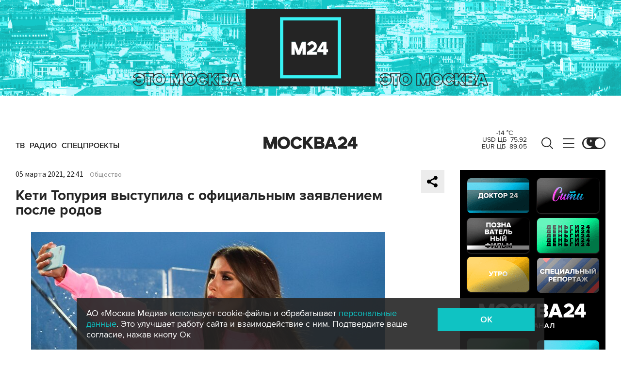

--- FILE ---
content_type: application/javascript
request_url: https://smi2.ru/counter/settings?payload=CImVAjokMTQxZjM4ZTAtYzdjMi00Y2ExLWE5ZjAtZDRlMzkwZWZjZTNl&cb=_callbacks____0mkscypxk
body_size: 1516
content:
_callbacks____0mkscypxk("[base64]");

--- FILE ---
content_type: application/javascript; charset=utf-8
request_url: https://www.m24.ru/js/lib/fslightbox.js?v=1769245540
body_size: 18777
content:
!function(e,t){if("object"==typeof exports&&"object"==typeof module)module.exports=t();else if("function"==typeof define&&define.amd)define([],t);else{var n=t();for(var o in n)("object"==typeof exports?exports:e)[o]=n[o]}}(window,(function(){return function(e){var t={};function n(o){if(t[o])return t[o].exports;var s=t[o]={i:o,l:!1,exports:{}};return e[o].call(s.exports,s,s.exports,n),s.l=!0,s.exports}return n.m=e,n.c=t,n.d=function(e,t,o){n.o(e,t)||Object.defineProperty(e,t,{enumerable:!0,get:o})},n.r=function(e){"undefined"!=typeof Symbol&&Symbol.toStringTag&&Object.defineProperty(e,Symbol.toStringTag,{value:"Module"}),Object.defineProperty(e,"__esModule",{value:!0})},n.t=function(e,t){if(1&t&&(e=n(e)),8&t)return e;if(4&t&&"object"==typeof e&&e&&e.__esModule)return e;var o=Object.create(null);if(n.r(o),Object.defineProperty(o,"default",{enumerable:!0,value:e}),2&t&&"string"!=typeof e)for(var s in e)n.d(o,s,function(t){return e[t]}.bind(null,s));return o},n.n=function(e){var t=e&&e.__esModule?function(){return e.default}:function(){return e};return n.d(t,"a",t),t},n.o=function(e,t){return Object.prototype.hasOwnProperty.call(e,t)},n.p="",n(n.s=0)}([function(e,t,n){"use strict";n.r(t);var o,s="fslightbox-",i="".concat(s,"styles"),r="".concat(s,"full-dimension"),c="".concat(s,"cursor-grabbing"),a="".concat(s,"flex-centered"),u="".concat(s,"open"),l="".concat(s,"transform-transition"),d="".concat(s,"absoluted"),h="".concat(s,"slide-btn"),p="".concat(h,"-container"),m="".concat(s,"fade-in"),f="".concat(s,"fade-out"),g=m+"-strong",b=f+"-strong",v="".concat(s,"caption"),x=v+"-inner",w=v+"-active",S="".concat(s,"opacity-"),y="".concat(S,"0"),T="".concat(S,"1"),C="".concat(s,"source"),L="".concat(C,"-inner"),A="".concat(s,"sources-outers-wrapper"),I="".concat(s,"thumb"),z=I+"s",F="".concat(z,"-loader"),O="".concat(z,"-cursorer"),E="".concat(z,"-inner"),P=I+"s-active",N=I+"-wrapper",M=N+"-darkener",k=I+"-invalid",B=I+"-active";function H(e){return(H="function"==typeof Symbol&&"symbol"==typeof Symbol.iterator?function(e){return typeof e}:function(e){return e&&"function"==typeof Symbol&&e.constructor===Symbol&&e!==Symbol.prototype?"symbol":typeof e})(e)}"object"===("undefined"==typeof document?"undefined":H(document))&&((o=document.createElement("style")).className=i,o.appendChild(document.createTextNode(".fslightbox-fade-in{animation:fslightbox-fade-in .3s cubic-bezier(0,0,.7,1)}.fslightbox-fade-out{animation:fslightbox-fade-out .3s ease}.fslightbox-fade-in-strong{animation:fslightbox-fade-in-strong .3s cubic-bezier(0,0,.7,1)}.fslightbox-fade-out-strong{animation:fslightbox-fade-out-strong .3s ease}@keyframes fslightbox-fade-in{from{opacity:.65}to{opacity:1}}@keyframes fslightbox-fade-out{from{opacity:.35}to{opacity:0}}@keyframes fslightbox-fade-in-strong{from{opacity:.3}to{opacity:1}}@keyframes fslightbox-fade-out-strong{from{opacity:1}to{opacity:0}}.fslightbox-scale-in{animation:fslightbox-scale-in .5s ease}@keyframes fslightbox-scale-in{from{opacity:0;transform:scale(.5)}to{opacity:1;transform:scale(1)}}.fslightbox-absoluted{position:absolute;top:0;left:0}.fslightbox-cursor-grabbing{cursor:grabbing!important}.fslightbox-full-dimension{width:100%;height:100%}.fslightbox-open{overflow:hidden;height:100%}.fslightbox-flex-centered{display:flex;justify-content:center;align-items:center}.fslightbox-opacity-0{opacity:0!important}.fslightbox-opacity-1{opacity:1!important}.fslightbox-scrollbarfix{padding-right:17px}.fslightbox-transform-transition{transition:transform .3s}.fslightbox-container{font-family:Arial,sans-serif;position:fixed;top:0;left:0;background:linear-gradient(rgba(30,30,30,.9),#000 1810%);z-index:1000000000;touch-action:none;-webkit-user-select:none;-moz-user-select:none;-ms-user-select:none;user-select:none;-webkit-tap-highlight-color:transparent}.fslightbox-container *{box-sizing:border-box}.fslightbox-svg-path{transition:fill .15s ease;fill:#d1d2d2}.fslightbox-loader{display:block;margin:auto;position:absolute;top:50%;left:50%;transform:translate(-50%,-50%);width:67px;height:67px}.fslightbox-loader div{box-sizing:border-box;display:block;position:absolute;width:54px;height:54px;margin:6px;border:5px solid;border-color:#999 transparent transparent transparent;border-radius:50%;animation:fslightbox-loader 1.2s cubic-bezier(.5,0,.5,1) infinite}.fslightbox-loader div:nth-child(1){animation-delay:-.45s}.fslightbox-loader div:nth-child(2){animation-delay:-.3s}.fslightbox-loader div:nth-child(3){animation-delay:-.15s}@keyframes fslightbox-loader{0%{transform:rotate(0)}100%{transform:rotate(360deg)}}.fslightbox-thumbs-loader{width:54px!important;height:54px!important}.fslightbox-thumbs-loader div{border-width:4px!important;width:44px!important;height:44px!important}.fslightbox-sources-outers-wrapper{z-index:2;top:0;transition:transform .3s}.fslightbox-nav{height:45px;width:100%;transition:opacity .3s}.fslightbox-slide-number-container{display:flex;justify-content:center;align-items:center;position:relative;height:100%;font-size:15px;color:#d7d7d7;z-index:0;max-width:55px;text-align:left}.fslightbox-slide-number-container .fslightbox-flex-centered{height:100%}.fslightbox-slash{display:block;margin:0 5px;width:1px;height:12px;transform:rotate(15deg);background:#fff}.fslightbox-toolbar{position:absolute;z-index:3;right:0;top:0;height:45px;display:flex;background:rgba(35,35,35,.65)}.fslightbox-toolbar-button{height:100%;width:45px;cursor:pointer}.fslightbox-toolbar-button:hover .fslightbox-svg-path{fill:#fff}.fslightbox-slide-btn-container{display:flex;align-items:center;padding:12px 12px 12px 6px;position:absolute;top:50%;cursor:pointer;z-index:3;transform:translateY(-50%);transition:opacity .3s}@media (min-width:476px){.fslightbox-slide-btn-container{padding:22px 22px 22px 6px}}@media (min-width:768px){.fslightbox-slide-btn-container{padding:30px 30px 30px 6px}}.fslightbox-slide-btn-container:hover .fslightbox-svg-path{fill:#f1f1f1}.fslightbox-slide-btn{padding:9px;font-size:26px;background:rgba(35,35,35,.65)}@media (min-width:768px){.fslightbox-slide-btn{padding:10px}}@media (min-width:1600px){.fslightbox-slide-btn{padding:11px}}.fslightbox-slide-btn-container-previous{left:0}@media (max-width:475.99px){.fslightbox-slide-btn-container-previous{padding-left:3px}}.fslightbox-slide-btn-container-next{right:0;padding-left:12px;padding-right:3px}@media (min-width:476px){.fslightbox-slide-btn-container-next{padding-left:22px}}@media (min-width:768px){.fslightbox-slide-btn-container-next{padding-left:30px}}@media (min-width:476px){.fslightbox-slide-btn-container-next{padding-right:6px}}.fslightbox-down-event-detector{position:absolute;z-index:1}.fslightbox-slide-swiping-hoverer{z-index:4}.fslightbox-slideshow-bar{width:0;height:2px;z-index:4;opacity:0;background:#fff;transition:opacity .4s}.fslightbox-invalid-file-wrapper{font-size:24px;color:#eaebeb;margin:auto}.fslightbox-video{object-fit:cover}.fslightbox-youtube-iframe{border:0}.fslightbox-source{position:relative;display:block;margin:auto;z-index:2;opacity:0;cursor:zoom-in;transform:translateZ(0);transition:transform .3s;backface-visibility:hidden}.fslightbox-source-inner{transition:transform .3s}.fslightbox-source-inner-pinching{transition:transform .1s linear}.fslightbox-thumbs{position:absolute;bottom:0;left:0;width:100%;z-index:-1;background:linear-gradient(180deg,rgba(0,0,0,0),#1e1e1e 100%);opacity:0;transition:opacity .2s;padding:0 5px 12px 5px;height:114px}@media (min-width:992px){.fslightbox-thumbs{padding-bottom:13px;height:120px}}@media (min-width:1600px){.fslightbox-thumbs{padding-bottom:14px;height:126px}}.fslightbox-thumbs-active{opacity:1;z-index:3}.fslightbox-thumbs-inner{height:100%;display:inline-flex;justify-content:flex-start;align-items:center}.fslightbox-thumb-wrapper{position:relative;height:100%;margin:0 4px;opacity:0;transition:opacity .3s}.fslightbox-thumb-wrapper svg{position:absolute;top:50%;left:50%;transform:translate(-50%,-50%);cursor:pointer;z-index:1}.fslightbox-thumb-wrapper path{fill:#fff}.fslightbox-thumb-wrapper-darkener{position:absolute;top:2px;left:2px;width:calc(100% - 4px);height:calc(100% - 4px);background:rgba(0,0,0,.4);cursor:pointer}.fslightbox-thumb{cursor:pointer;border-radius:1px;height:100%;width:auto!important;border:2px solid transparent}.fslightbox-thumb-active{border:2px solid #fff!important}.fslightbox-thumb-invalid{background:linear-gradient(to bottom,#0f0f0f,rgba(15,15,15,.5));display:inline-block;min-width:155px}.fslightbox-thumbs-cursorer{z-index:4;cursor:grabbing}.fslightbox-caption{position:absolute;bottom:0;left:50%;width:100%;background:linear-gradient(180deg,rgba(0,0,0,0),#1e1e1e 100%);transform:translateX(-50%);opacity:0;transition:opacity .2s;z-index:-1}.fslightbox-caption-inner{padding:25px;max-width:1200px;color:#eee;text-align:center;font-size:14px}@media (min-width:768px){.fslightbox-caption-inner{padding:30px 25px}}.fslightbox-caption-active{opacity:1;z-index:3}")),document.head.appendChild(o));function W(e){var t,n=e.props,o=0,s={};this.getSourceTypeFromLocalStorageByUrl=function(e){return t[e]?t[e]:i(e)},this.handleReceivedSourceTypeForUrl=function(e,n){void 0!==s[n]&&(o--,s[n]=e,0===o&&(!function(e,t){for(var n in t)e[n]=t[n]}(t,s),localStorage.setItem("fslightbox-types",JSON.stringify(t))))};var i=function(e){o++,s[e]=!1};n.disableLocalStorage?(this.getSourceTypeFromLocalStorageByUrl=function(){},this.handleReceivedSourceTypeForUrl=function(){}):(t=JSON.parse(localStorage.getItem("fslightbox-types")))||(t={},this.getSourceTypeFromLocalStorageByUrl=i)}function Y(e,t,n,o){var s=this,i=e.collections.sourcesTransformers,r=e.data.sourcesTranslatesY,c=e.elements.sources,a=1;this.styleSourceUsingScaleAndHeight=function(e,u){innerWidth<innerHeight&&n>o+u?(a=1/e,r[t]=c[t].getBoundingClientRect().height*(a-1)/2,i[t].translateYAndScale(r[t],a)):(s.ifSourcesScaledResetScale(),delete r[t])},this.ifSourcesScaledResetScale=function(){1!==a&&(a=1,i[t].translateYAndScale(0,1),delete r[t])}}function D(e,t,n,o){var s=this,i=e.data,r=e.elements,c=e.resolve,a=i.captionedSourcesOutersScales,u=c(Y,[t,n,o]),l=n/o,d=0;this.styleAll=function(){s.styleSize(),s.styleScale()},this.styleSize=function(){if((d=i.maxSourceWidth/l)<i.maxSourceHeight)return n<i.maxSourceWidth&&(d=o),h();d=o>i.maxSourceHeight?i.maxSourceHeight:o,h()},this.styleScale=function(){i.isThumbing?u.styleSourceUsingScaleAndHeight(i.thumbedSourcesScale,r.thumbsContainer.offsetHeight):void 0!==a[t]&&1!==a[t]?u.styleSourceUsingScaleAndHeight(a[t],r.captions[t].offsetHeight):u.ifSourcesScaledResetScale()};var h=function(){var e=r.sources[t].style;e.width=d*l+"px",e.height=d+"px"}}function R(e,t){var n,o,s=e.elements.sources;this.translateY=function(e){o=e,i()},this.translateYAndScale=function(e,t){o=e,n=t,i()};var i=function(){s[t].style.transform="translateY(".concat(o,"px) scale(").concat(n,")")}}function X(e,t,n,o){var s=this,i=e.collections,r=i.sourcesStylers,c=i.sourcesTransformers,a=e.elements,u=a.sources,l=a.sourcesInners,d=a.sourcesOuters,h=e.resolve,p=e.props.initialAnimation;this.runNormalLoadActions=function(){u[t].classList.add(T),l[t].classList.add(p),d[t].removeChild(d[t].firstChild)},this.runInitialLoadActions=function(){s.runNormalLoadActions(),c[t]=h(R,[t]);var e=h(D,[t,n,o]);e.styleAll(),r[t]=e}}function U(e,t){var n,o=this,s=e.elements.sources,i=e.props,r=e.resolve;this.handleImageLoad=function(e){var t=e.target,n=t.width,s=t.height;o.handleImageLoad=c(n,s)},this.handleVideoLoad=function(e){var t=e.target,s=t.videoWidth,i=t.videoHeight;n=!0,o.handleVideoLoad=c(s,i)},this.handleNotMetaDatedVideoLoad=function(){n||o.handleYoutubeLoad()},this.handleYoutubeLoad=function(){var e=1920,t=1080;i.maxYoutubeDimensions&&(e=i.maxYoutubeDimensions.width,t=i.maxYoutubeDimensions.height),o.handleYoutubeLoad=c(e,t)},this.handleCustomLoad=function(){setTimeout((function(){o.handleCustomLoad=c(s[t].offsetWidth,s[t].offsetHeight)}))};var c=function(e,n){var o=r(X,[t,e,n]);return o.runInitialLoadActions(),o.runNormalLoadActions}}function Z(e,t,n){var o=e.elements.sources,s=e.props.customClasses,i=s[t]?s[t]:"";o[t].className=n+" "+i}function j(e,t){var n=e.elements.sources,o=e.props.customAttributes;for(var s in o[t])n[t].setAttribute(s,o[t][s])}function V(e,t){var n=e.collections.sourcesLoadsHandlers,o=e.elements,s=o.sources,i=o.sourcesInners,r=e.props.sources;s[t]=document.createElement("img"),Z(e,t,C),s[t].src=r[t],s[t].onload=n[t].handleImageLoad,j(e,t),i[t].appendChild(s[t])}function q(e,t){var n=e.collections.sourcesLoadsHandlers,o=e.elements,s=o.sources,i=o.sourcesInners,r=e.props,c=r.sources,a=r.videosPosters;s[t]=document.createElement("video"),Z(e,t,C),s[t].src=c[t],s[t].onloadedmetadata=function(e){n[t].handleVideoLoad(e)},s[t].controls=!0,j(e,t),a[t]&&(s[t].poster=a[t]);var u=document.createElement("source");u.src=c[t],s[t].appendChild(u),setTimeout(n[t].handleNotMetaDatedVideoLoad,3e3),i[t].appendChild(s[t])}function _(e,t){var n=e.collections.sourcesLoadsHandlers,o=e.elements,i=o.sources,r=o.sourcesInners,c=e.props.sources;i[t]=document.createElement("iframe"),Z(e,t,"".concat(C," ").concat(s,"youtube-iframe")),i[t].src="https://www.youtube.com/embed/".concat(c[t].match(/^.*(youtu.be\/|v\/|u\/\w\/|embed\/|watch\?v=|\&v=)([^#\&\?]*).*/)[2]),i[t].allowFullscreen=!0,j(e,t),r[t].appendChild(i[t]),n[t].handleYoutubeLoad()}function J(e,t){var n=e.collections.sourcesLoadsHandlers,o=e.elements,s=o.sources,i=o.sourcesInners,r=e.props.sources;s[t]=r[t],Z(e,t,"".concat(s[t].className," ").concat(C)),i[t].appendChild(s[t]),n[t].handleCustomLoad()}function G(e,t){var n=e.elements,o=n.sources,i=n.sourcesInners,r=n.sourcesOuters;e.props.sources;o[t]=document.createElement("div"),o[t].className="".concat(s,"invalid-file-wrapper ").concat(a),o[t].innerHTML="Invalid source",i[t].classList.add(g),i[t].appendChild(o[t]),r[t].removeChild(r[t].firstChild)}function $(e,t,n){var o=e.props.thumbsIcons;if(o[n]){t.appendChild(o[n]);var s=document.createElement("div");s.className=M,t.appendChild(s)}}function K(e,t,n){var o=e.elements,s=o.thumbsWrappers,i=o.thumbsInner;s[t]=document.createElement("div"),s[t].className=N,$(e,s[t],t),function(e,t,n,o){var s=e.core.thumbLoadHandler.handleLoad,i=e.elements.thumbs,r=e.stageIndexes.current;i[n]=document.createElement("img"),i[n].src=o;var c=I;r===n&&(c+=" ".concat(B)),i[n].className=c,i[n].onload=s,t.appendChild(i[n])}(e,s[t],t,n),i.appendChild(s[t])}function Q(e,t,n,o,i){var r=document.createElementNS("http://www.w3.org/2000/svg","svg");r.setAttributeNS(null,"width",t),r.setAttributeNS(null,"height",t),r.setAttributeNS(null,"viewBox",o);var c=document.createElementNS("http://www.w3.org/2000/svg","path");return c.setAttributeNS(null,"class","".concat(s,"svg-path")),c.setAttributeNS(null,"d",i),r.appendChild(c),e.appendChild(r),r}function ee(e,t){var n=e.elements,o=n.thumbsWrappers,s=n.thumbsInner;o[t]=document.createElement("div"),o[t].className="".concat(k," ").concat(N),$(e,o[t],t),function(e,t,n){var o=e.core.thumbLoadHandler.handleLoad,s=e.elements.thumbs,i=e.stageIndexes.current;s[n]=document.createElement("div");var r="".concat(I," ").concat(a);i===n&&(r+=" ".concat(B)),s[n].className=r,Q(s[n],"22px",0,"0 0 30 30","M15,3C8.373,3,3,8.373,3,15c0,6.627,5.373,12,12,12s12-5.373,12-12C27,8.373,21.627,3,15,3z M16.212,8l-0.2,9h-2.024l-0.2-9 H16.212z M15.003,22.189c-0.828,0-1.323-0.441-1.323-1.182c0-0.755,0.494-1.196,1.323-1.196c0.822,0,1.316,0.441,1.316,1.196 C16.319,21.748,15.825,22.189,15.003,22.189z"),t.appendChild(s[n]),setTimeout(o)}(e,o[t],t),s.appendChild(o[t])}function te(e){var t=e.collections.thumbsRenderFunctions,n=e.props.sources,o=0;this.addFunctionToToBeRenderedAtIndex=function(e,n){t[n]=e,o++},this.renderThumbsIfAllTypesDetected=function(){if(o===n.length)for(var e=0;e<n.length;e++)t[e]&&(t[e](),delete t[e])}}function ne(e){var t=e.data,n=e.props,o=n.showThumbsOnMount,s=n.sources,i=n.thumbs,r=(0,e.resolve)(te);this.buildThumbForTypeAndIndex=function(n,c){var a;a=i[c]?function(){return K(e,c,i[c])}:"image"===n?function(){return K(e,c,s[c])}:function(){return ee(e,c)},r.addFunctionToToBeRenderedAtIndex(a,c),(o||t.isThumbing)&&r.renderThumbsIfAllTypesDetected()}}function oe(e){var t,n=e.collections,o=n.sourcesLoadsHandlers,s=n.sourcesRenderFunctions,i=e.core.sourceDisplayFacade,r=e.props.disableThumbs,c=e.resolve;r||(t=c(ne)),this.runActionsForSourceTypeAndIndex=function(n,a){var u;switch("invalid"!==n&&(o[a]=c(U,[a])),n){case"image":u=V;break;case"video":u=q;break;case"youtube":u=_;break;case"custom":u=J;break;default:u=G}s[a]=function(){return u(e,a)},i.displaySourcesWhichShouldBeDisplayed(),r||t.buildThumbForTypeAndIndex(n,a)}}function se(){var e,t,n,o,s,i={isUrlYoutubeOne:function(e){var t=document.createElement("a");return t.href=e,"www.youtube.com"===t.hostname},getTypeFromResponseContentType:function(e){return e.slice(0,e.indexOf("/"))}};this.setUrlToCheck=function(t){e=t},this.getSourceType=function(t){if(i.isUrlYoutubeOne(e))return t("youtube");n=t,(o=new XMLHttpRequest).open("GET",e,!0),o.onreadystatechange=r,o.send()};var r=function(){if(4===o.readyState&&0===o.status&&!s)return c();if(2===o.readyState){if(200!==o.status&&206!==o.status)return s=!0,c();s=!0,u(i.getTypeFromResponseContentType(o.getResponseHeader("content-type"))),a()}},c=function(){t="invalid",a()},a=function(){o.abort(),n(t)},u=function(e){switch(e){case"image":t="image";break;case"video":t="video";break;default:t="invalid"}}}function ie(e,t,n){var o=e.props,s=o.types,i=o.type,r=o.sources,c=e.resolve;this.getTypeSetByClientForIndex=function(e){var t;return s&&s[e]?t=s[e]:i&&(t=i),t},this.retrieveTypeWithXhrForIndex=function(e){var o=c(se);o.setUrlToCheck(r[e]),o.getSourceType((function(o){t.handleReceivedSourceTypeForUrl(o,r[e]),n.runActionsForSourceTypeAndIndex(o,e)}))}}function re(e,t){var n=e.elements,o=n.sourcesOutersWrapper,s=n.sourcesOuters;s[t]=document.createElement("div"),s[t].className="".concat(d," ").concat(r," ").concat(a),s[t].innerHTML='<div class="fslightbox-loader"><div></div><div></div><div></div><div></div></div>',o.appendChild(s[t]),function(e,t){var n=e.elements,o=n.sourcesOuters,s=n.sourcesInners;s[t]=document.createElement("div"),s[t].className=L,o[t].appendChild(s[t])}(e,t)}function ce(){return"ontouchstart"in window||navigator.maxTouchPoints>0||navigator.msMaxTouchPoints>0}function ae(e,t){return function(){t.apply(void 0,arguments)&&e.apply(void 0,arguments)}}function ue(e){return!e.touches||e.touches.length<=2}function le(){this.getMouseDownListenerFunc=function(e){return ce()?void 0:ae(e,ue)},this.getTouchStartListenerForFunc=function(e){return ce()?ae(e,ue):void 0}}function de(e,t){var n=document.createElement("div");return n.className="".concat(s,"toolbar-button ").concat(a),n.title=t,e.appendChild(n),n}function he(e,t,n){var o=de(e,t.title);o.onclick=n,Q(o,t.width,t.height,t.viewBox,t.d)}function pe(e,t){var n=e.props,o=n.customToolbarButtons,i=n.disableThumbs,r=n.toolbarButtons,c=e.core,a=c.clickZoomer,u=a.zoomIn,l=a.zoomOut,d=c.lightboxCloser.close,h=document.createElement("div");h.className="".concat(s,"toolbar"),t.appendChild(h);for(var p=0;p<o.length;p++)he(h,o[p],o[p].onClick);i||he(h,r.thumbs,e.core.thumbsToggler.toggleThumbs),he(h,r.zoomIn,u),he(h,r.zoomOut,l),function(e,t){var n=e.core.slideshowManager.toggleSlideshow,o=e.componentsServices,s=e.props.toolbarButtons.slideshow,i=s.start,r=s.pause,c=de(t,i.title);c.onclick=n;var a=Q(c,i.width,i.height,i.viewBox,i.d);function u(e){c.title=e.title,a.setAttributeNS(null,"width",e.width),a.setAttributeNS(null,"height",e.height),a.setAttributeNS(null,"viewBox",e.viewBox),a.firstChild.setAttributeNS(null,"d",e.d)}o.startSlideshow=function(){u(r)},o.stopSlideshow=function(){u(i)}}(e,h),function(e,t){var n=e.core.fullscreenToggler,o=e.componentsServices,s=e.data,i=e.props.toolbarButtons.fullscreen,r=i.enter,c=i.exit,a=de(t);a.title="Enter fullscreen";var u=Q(a,r.width,r.height,r.viewBox,r.d);function l(e){u.setAttributeNS(null,"width",e.width),u.setAttributeNS(null,"height",e.height),u.setAttributeNS(null,"viewBox",e.viewBox),u.firstChild.setAttributeNS(null,"d",e.d)}o.enterFullscreen=function(){s.isFullscreenOpen=!0,a.title="Exit fullscreen",l(c)},o.exitFullscreen=function(){s.isFullscreenOpen=!1,a.title="Enter fullscreen",l(r)},a.onclick=function(){s.isFullscreenOpen?n.exitFullscreen():n.enterFullscreen()}}(e,h),he(h,r.close,d)}function me(e){var t=e.props.sources,n=e.elements;n.nav=document.createElement("div"),n.nav.className="".concat(s,"nav"),n.container.appendChild(n.nav),pe(e,n.nav),t.length>1&&function(e,t){var n=e.componentsServices,o=e.props.sources,i=(e.stageIndexes,document.createElement("div"));i.className="".concat(s,"slide-number-container");var r=document.createElement("div");r.className=a;var c=document.createElement("span");n.setSlideNumber=function(e){return c.innerHTML=e};var u=document.createElement("span");u.className="".concat(s,"slash");var l=document.createElement("div");l.innerHTML=o.length,i.appendChild(r),r.appendChild(c),r.appendChild(u),r.appendChild(l),t.appendChild(i),setTimeout((function(){r.offsetWidth>55&&(i.style.justifyContent="flex-start")}))}(e,n.nav)}function fe(e,t){var n=this,o=e.elements.sourcesOuters,s=e.props,i=0,r=0,c=0,a=0;this.translate=function(e,t){return r=e,void 0!==t&&(c=t),n},this.getTranslateX=function(){return i},this.getTranslateY=function(){return c},this.negative=function(){u(-(1+s.slideDistance)*innerWidth)},this.zero=function(){u(0)},this.positive=function(){u((1+s.slideDistance)*innerWidth)},this.scale=function(e){a=e,l()},this.negativeAndScale=function(e){a=e,n.negative()};var u=function(e){i=e+r,l(),r=0},l=function(){d(a?"translate(".concat(i,"px, ").concat(c,"px) scale(").concat(a,")"):"translate(".concat(i,"px, ").concat(c,"px)"))},d=function(e){o[t].style.transform=e}}function ge(e,t){var n=e.core.slideChangeFacade,o=e.elements,s=e.props.slideButtons,i=t.charAt(0).toUpperCase()+t.slice(1),r="slideButton".concat(i),c=s[t];o[r]=document.createElement("div"),o[r].className="".concat(p," ").concat(p,"-").concat(t),o[r].title=c.title,o[r].onclick=n["changeTo".concat(i)],function(e,t){var n=document.createElement("div");n.className="".concat(h," ").concat(a),Q(n,t.width,t.height,t.viewBox,t.d),e.appendChild(n)}(o[r],c),o.container.appendChild(o[r])}function be(e,t){var n=e.classList;n.contains(t)||n.add(t)}function ve(e){var t=e.collections,n=t.sourcesOutersTransformers,o=t.sourcesStylers,s=t.thumbsRenderFunctions,i=e.core.zoomer,r=e.data,c=e.elements,a=e.props.sources,u=e.stageIndexes,d=r.captionedSourcesOutersScales;this.openThumbs=function(){i.ifZoomingResetZoom(),c.thumbsContainer.classList.add(P),h("remove"),r.isThumbing=!0;for(var e=0;e<a.length;e++)p(e),n[e].translate(0,r.sourcesOutersThumbsTranslateY).scale(r.thumbedSourcesScale),s[e]&&(s[e](),delete s[e])},this.closeThumbs=function(){i.ifZoomingResetZoom(),c.thumbsContainer.classList.remove(P),h("add"),r.isThumbing=!1;for(var e=0;e<a.length;e++)p(e),d[e]&&n[e].translate(0,r.sourcesOutersNoThumbsTranslatesY[e]).scale(d[e])};var h=function(e){c.captions[u.current]&&c.captions[u.current].classList[e](w)},p=function(e){o[e]&&o[e].styleScale(),be(c.sourcesOuters[e],l)}}function xe(e,t){var n=e.classList;n.contains(t)&&n.remove(t)}function we(e){var t=e.data,n=e.elements,o=e.stageIndexes;this.runActions=function(){xe(n.thumbsContainer,a);var e=innerWidth/2,i=n.thumbsWrappers[o.current],r=i.offsetLeft+i.offsetWidth/2,c=t.thumbsInnerWidth-r;r>e&&c>e?s(e-r):r>e?s(innerWidth-t.thumbsInnerWidth-9):c>e&&s(0)},this.runToThinThumbsActions=function(){be(n.thumbsContainer,a),s(0)};var s=function(e){t.thumbsTransform=e,n.thumbsInner.style.transform="translateX(".concat(e,"px)")}}function Se(e,t){var n=[];return function(){n.push(!0),setTimeout((function(){n.pop(),n.length||e()}),t)}}function ye(e){var t,n,o,s,i,r=e.core,c=e.collections,a=e.data,u=e.elements,d=e.props;a.thumbsInnerWidth=null,a.thumbsTransform=0,a.isThumbing=d.showThumbsOnMount,a.thumbedSourcesScale=null,e.thumbsSwipingProps={isSwiping:!1,downClientX:null,swipedX:null},c.thumbsRenderFunctions=[],r.thumbLoadHandler={},r.thumbsOpeningActions={},r.thumbsTransformer={},r.thumbsTransformTransitioner={},r.thumbsToggler={},r.thumbsSwipingDown={},u.thumbsContainer=null,u.thumbs=[],u.thumbsWrappers=[],u.thumbsComponents=[],u.thumbsInner=null,function(e){var t=e.core,n=t.thumbLoadHandler,o=t.windowResizeActioner,s=e.componentsServices,i=e.data,r=e.elements.thumbsWrappers;n.handleLoad=function(){if(i.unloadedThumbsCount--,0===i.unloadedThumbsCount){for(var e=0;e<r.length;e++)r[e].classList.add(T);o.runThumbsActions(),s.hideThumbsLoader()}}}(e),function(e){var t=e.core.thumbsToggler,n=e.data,o=(0,e.resolve)(ve);t.toggleThumbs=function(){n.isThumbing?o.closeThumbs():o.openThumbs()}}(e),function(e){var t=e.core,n=t.thumbsTransformer,o=t.thumbsTransformTransitioner,s=e.data,i=(0,e.resolve)(we);n.transformToCurrent=function(){s.thumbsInnerWidth>innerWidth?i.runActions():i.runToThinThumbsActions()},n.transformToCurrentWithTransition=function(){s.thumbsInnerWidth>innerWidth&&o.callActionWithTransition(i.runActions)}}(e),function(e){var t=e.core.thumbsTransformTransitioner,n=e.elements,o=Se((function(){n.thumbsInner.classList.remove(l)}),300);t.callActionWithTransition=function(e){n.thumbsInner.classList.add(l),e(),o()}}(e),n=(t=e).core,o=n.thumbsSwipingDown,s=n.pointeringBucket,i=t.thumbsSwipingProps,o.listener=function(e){s.runSwipingDownActionsForPropsAndEvent(i,e),e.touches||e.preventDefault()}}function Te(e){var t=e.componentsServices,n=e.elements,o=e.data;n.thumbsContainer=document.createElement("div");var s=z;o.isThumbing&&(s+=" ".concat(P)),n.thumbsContainer.className=s,n.container.appendChild(n.thumbsContainer),n.thumbsContainer.innerHTML='<div data-test-id="thumbs-loader" class="fslightbox-loader '.concat(F,'"><div></div><div></div><div></div><div></div></div>'),t.hideThumbsLoader=function(){n.thumbsContainer.removeChild(n.thumbsContainer.firstChild)},function(e){var t=e.elements;t.thumbsCursorer=document.createElement("div"),t.thumbsCursorer.className="".concat(O," ").concat(r," ").concat(d)}(e),function(e){var t=e.core.thumbsSwipingDown.listener,n=e.elements,o=new le;n.thumbsInner=document.createElement("div"),n.thumbsInner.className=E,n.thumbsInner.addEventListener("mousedown",o.getMouseDownListenerFunc(t)),n.thumbsInner.addEventListener("touchstart",o.getTouchStartListenerForFunc(t)),n.thumbsContainer.appendChild(n.thumbsInner)}(e)}function Ce(e){var t=this,n=e.core,o=n.eventsDispatcher,s=n.fullscreenToggler,i=n.globalEventsController,r=n.scrollbarRecompensor,c=n.slideshowManager,a=n.zoomer,l=e.data,d=e.elements,h=e.props,p=e.sourcesPointerProps;this.isLightboxFadingOut=!1,this.runActions=function(){t.isLightboxFadingOut=!0,d.container.classList.add(b),i.removeListeners(),c.resetSlideshow(),h.exitFullscreenOnClose&&l.isFullscreenOpen&&s.exitFullscreen(),a.ifZoomingResetZoom(),setTimeout((function(){t.isLightboxFadingOut=!1,p.isSwiping=!1,d.container.classList.remove(b),document.documentElement.classList.remove(u),r.removeRecompense(),document.body.removeChild(d.container),o.dispatch("onClose")}),270)}}function Le(e){var t,n=e.collections.sourcesOutersTransformers,o=e.data,s=o.captionedSourcesOutersScales,i=o.sourcesOutersNoThumbsTranslatesY;this.scaleSourceOuterAtIndex=function(e){t=e,r("scale")},this.negativeAndScaleSourceOuterAtIndex=function(e){t=e,r("negativeAndScale","negative")};var r=function(e,r){o.isThumbing?n[t].translate(0,o.sourcesOutersThumbsTranslateY)[e](o.thumbedSourcesScale):s[t]?n[t].translate(0,i[t])[e](s[t]):r&&n[t].negative()}}function Ae(e,t){var n=e.elements.thumbs,o=e.stageIndexes;n&&n[o.current]&&(n[o.current].classList.remove(B),n[t].classList.add(B))}function Ie(e){var t=e.core,n=t.slideshowManager,o=t.slideChangeFacade,s=e.componentsServices,i=e.elements,r=e.props,c=0,a=!1;function u(){i.slideshowBar.classList.remove(T),s.stopSlideshow(),a=!1}function l(){var e=(c+=16.67)/r.slideshowTime;i.slideshowBar.style.width=e*innerWidth+"px",e>=1&&(c=0,o.changeToNext()),a&&requestAnimationFrame(l)}n.toggleSlideshow=function(){a?u():(a=!0,i.slideshowBar.classList.add(T),s.startSlideshow(),l())},n.resetSlideshow=function(){c=0,a&&u()}}function ze(e){var t=e.core,n=t.clickZoomer,o=t.fullscreenToggler,s=t.lightboxCloser,i=t.slideChangeFacade,r=t.slideshowManager,c=t.thumbsToggler,a=e.props;this.listener=function(e){if("Space"!==e.code)switch(e.key){case"Escape":s.close();break;case"ArrowLeft":i.changeToPrevious();break;case"ArrowRight":i.changeToNext();break;case"t":a.disableThumbs||c.toggleThumbs();break;case"+":n.zoomIn();break;case"-":n.zoomOut();break;case"F11":e.preventDefault(),o.enterFullscreen()}else r.toggleSlideshow()}}function Fe(e){var t,n=(t=!1,function(){return!t&&(t=!0,requestAnimationFrame((function(){t=!1})),!0)});return function(){return e.isPointering&&n()}}function Oe(e){var t=e.core.pointeringBucket,n=e.data,o=e.elements,s=e.thumbsSwipingProps;this.runActions=function(e){t.runSwipingMoveActionsForPropsAndEvent(s,e),o.thumbsInner.style.transform="translateX(".concat(n.thumbsTransform+s.swipedX,"px)"),o.thumbsContainer.contains(o.thumbsCursorer)||o.thumbsContainer.appendChild(o.thumbsCursorer)}}function Ee(e){var t=e.data,n=e.resolve,o=Fe(e.thumbsSwipingProps),s=n(Oe);this.listener=function(e){t.thumbsInnerWidth>innerWidth&&o()&&s.runActions(e)}}function Pe(e,t){e.contains(t)&&e.removeChild(t)}function Ne(e){var t=e.data,n=e.core,o=n.slideIndexChanger,s=n.thumbsTransformTransitioner,i=n.pointeringBucket,r=e.elements,c=e.thumbsSwipingProps,a=r.thumbsWrappers;this.runNoSwipeActionsForEvent=function(e){Pe(r.thumbsContainer,r.thumbsCursorer),c.isPointering=!1;for(var t=0;t<a.length;t++)if(a[t]&&a[t].contains(e.target))return void o.jumpTo(t)},this.runActions=function(){if(Pe(r.thumbsContainer,r.thumbsCursorer),t.thumbsTransform+=c.swipedX,i.runSwipingTopActionsForPropsAndEvent(c),t.thumbsTransform>0)return u(0);t.thumbsTransform<innerWidth-t.thumbsInnerWidth-9&&u(innerWidth-t.thumbsInnerWidth-9)};var u=function(e){t.thumbsTransform=e,s.callActionWithTransition((function(){r.thumbsInner.style.transform="translateX(".concat(e,"px)")}))}}function Me(e){var t=e.resolve,n=e.thumbsSwipingProps,o=t(Ne);this.listener=function(e){n.isPointering&&(n.swipedX?o.runActions():o.runNoSwipeActionsForEvent(e))}}function ke(e){return e.touches?e.touches[0].clientY:e.clientY}function Be(e){var t=e.collections.sourcesOutersTransformers,n=e.core.zoomer,o=e.data,s=e.sourcesPointerProps;this.runZoomingPinchActionsForHypot=function(e){var t=e-s.pinchedHypot,i=o.zoom+t/Math.hypot(innerWidth,innerHeight)*10;i<.25&&(i=.25),n.zoomTo(i),s.pinchedHypot=e},this.translateSourceOuterAtIndexUsingMethod=function(e,n){t[e].translate(s.swipedX)[n]()}}function He(e){return Math.hypot(e.touches[0].pageX-e.touches[1].pageX,e.touches[0].pageY-e.touches[1].pageY)}function We(e){return e.touches?e.touches[0].clientX:e.clientX}function Ye(e){var t=e.collections.sourcesOutersTransformers,n=e.core.pointeringBucket,o=e.elements,s=e.resolve,i=e.sourcesPointerProps,r=e.stageIndexes,c=s(Be);this.runActions=function(e){n.runSwipingMoveActionsForPropsAndEvent(i,e),o.container.contains(o.slideSwipingHoverer)||o.container.appendChild(o.slideSwipingHoverer)},this.runPinchActions=function(e){var t=He(e);i.pinchedHypot?c.runZoomingPinchActionsForHypot(t):i.pinchedHypot=t},this.runNormalSwipeActions=function(){c.translateSourceOuterAtIndexUsingMethod(r.current,"zero"),void 0!==r.previous&&i.swipedX>0?c.translateSourceOuterAtIndexUsingMethod(r.previous,"negative"):void 0!==r.next&&i.swipedX<0&&c.translateSourceOuterAtIndexUsingMethod(r.next,"positive")},this.runZoomSwipeActions=function(e){i.swipedX=We(e)-i.downClientX,i.swipedY=ke(e)-i.downClientY,t[r.current].translate(i.upSwipedX+i.swipedX,i.upSwipedY+i.swipedY).zero()}}function De(e){return e.touches?e.touches.length:0}function Re(e){var t=e.data,n=e.resolve,o=e.props.sources,s=e.sourcesPointerProps,i=Fe(s),r=n(Ye);this.listener=function(e){i()&&(r.runActions(e),De(e)&&s.isPinching?r.runPinchActions(e):1===t.zoom?1===o.length?s.swipedX=1:r.runNormalSwipeActions(e):r.runZoomSwipeActions(e))}}function Xe(e){var t=e.collections.sourcesOutersTransformers,n=e.core,o=n.slideIndexChanger,s=n.clickZoomer,i=e.data,r=e.elements.sourcesOuters,c=e.sourcesPointerProps,a=e.stageIndexes;this.runPositiveSwipedXActions=function(){void 0===a.previous||(u("positive"),o.changeTo(a.previous)),u("zero")},this.runNegativeSwipedXActions=function(){void 0===a.next||(u("negative"),o.changeTo(a.next)),u("zero")},this.saveCurrentSourceOuterPosition=function(){c.upSwipedX=t[a.current].getTranslateX(),c.upSwipedY=t[a.current].getTranslateY()},this.runSourceDownEventTargetActions=function(){i.zoom<=1?s.zoomIn():s.zoomOut()};var u=function(e){r[a.current].classList.add(l),t[a.current][e]()}}function Ue(e){var t=e.core,n=t.lightboxCloser,o=t.pointeringBucket,s=e.data,i=e.elements,r=e.resolve,c=e.sourcesPointerProps,a=e.stageIndexes,u=r(Xe);this.runActions=function(){Pe(i.container,i.slideSwipingHoverer),c.isPinching=!1,c.pinchedHypot=0,o.runSwipingTopActionsForPropsAndEvent(c),xe(i.sourcesInners[a.current],"fslightbox-source-inner-pinching")},this.runSwipeActions=function(){1===s.zoom?c.swipedX>0?u.runPositiveSwipedXActions():u.runNegativeSwipedXActions():u.saveCurrentSourceOuterPosition()},this.runNoSwipeActions=function(){c.isSourceDownEventTarget?u.runSourceDownEventTargetActions():n.close()}}function Ze(e){var t=e.data,n=e.resolve,o=e.sourcesPointerProps,s=e.core.zoomer,i=n(Ue);this.listener=function(e){o.isPointering&&(o.isPinching||(o.swipedX?i.runSwipeActions():i.runNoSwipeActions()),i.runActions(e),t.zoom<1&&(s.zoomTo(1),s.stopZooming()))}}function je(e){var t=e.core.inactiver,n=e.props,o=e.resolve,s=o(Re),i=o(Ze),r=o(Ee),c=o(Me);this.moveListener=function(e){t.listener(e),s.listener(e),n.disableThumbs||r.listener(e)},this.upListener=function(e){i.listener(e),n.disableThumbs||c.listener(e)}}function Ve(e){var t=e.collections,n=t.sourcesTransformers,o=t.sourcesOutersTransformers,s=e.data,i=e.elements,r=e.stageIndexes,c=i.captions,a=i.sourcesOuters;this.translateYSourceIfSupposed=function(e){n[r.current]&&s.sourcesTranslatesY[r.current]&&n[r.current].translateY(e)},this.runOpacity0ActionUsingMethod=function(e){i.slideButtonPrevious&&(i.slideButtonPrevious.classList[e](y),i.slideButtonNext.classList[e](y))},this.translateYSourceOuterTo=function(e){a[r.current].classList.add(l),o[r.current].translate(0,e).zero()},this.runActiveEnhancementActionUsingMethod=function(e){s.isThumbing?i.thumbsContainer.classList[e](P):c[r.current]&&c[r.current].classList[e](w)}}function qe(e){var t=e.core.zoomer,n=e.data,o=e.elements.sourcesInners,s=e.sourcesPointerProps,i=e.stageIndexes;this.runPinchActions=function(e){s.isPinching=!0,s.pinchedHypot=He(e),be(o[i.current],"fslightbox-source-inner-pinching"),1===n.zoom&&t.startZooming()}}function _e(e){var t,n,o;!function(e){var t=e.core.captionsActioner,n=e.data,o=e.elements.captions;t.changeActiveCaptionFromTo=function(e,t){n.isThumbing||(s(e,xe),s(t,be))};var s=function(e,t){o[e]&&t(o[e],w)}}(e),n=(t=e).core.classFacade,o=t.elements,n.removeFromEachElementClassIfContains=function(e,t){for(var n=0;n<o[e].length;n++)xe(o[e][n],t)},function(e){var t=e.core,n=t.clickZoomer,o=t.zoomer,s=e.data;n.zoomIn=function(){i(),c(s.zoom+.25),r()},n.zoomOut=function(){.25!==s.zoom&&(i(),c(s.zoom-.25),r())};var i=function(){1===s.zoom&&o.startZooming()},r=function(){1===s.zoom&&o.stopZooming()},c=function(e){s.zoom=e,o.zoomTo(s.zoom)}}(e),function(e){var t=e.core.eventsDispatcher,n=e.props;t.dispatch=function(t){n[t]&&n[t](e)}}(e),function(e){var t=e.componentsServices,n=e.core.fullscreenToggler;n.enterFullscreen=function(){t.enterFullscreen();var e=document.documentElement;e.requestFullscreen?e.requestFullscreen():e.mozRequestFullScreen?e.mozRequestFullScreen():e.webkitRequestFullscreen?e.webkitRequestFullscreen():e.msRequestFullscreen&&e.msRequestFullscreen()},n.exitFullscreen=function(){t.exitFullscreen(),document.exitFullscreen?document.exitFullscreen():document.mozCancelFullScreen?document.mozCancelFullScreen():document.webkitExitFullscreen?document.webkitExitFullscreen():document.msExitFullscreen&&document.msExitFullscreen()}}(e),function(e){var t=e.core,n=t.inactiver,o=t.globalEventsController,s=t.windowResizeActioner,i=e.resolve,r=i(je),c=i(ze);o.addListeners=function(){ce()?(document.addEventListener("touchstart",n.listener,{passive:!0}),document.addEventListener("touchmove",ae(r.moveListener,ue),{passive:!0}),document.addEventListener("touchend",ae(r.upListener,ue))):(document.addEventListener("mousedown",n.listener),document.addEventListener("mousemove",r.moveListener),document.addEventListener("mouseup",r.upListener)),addEventListener("resize",s.runActions),document.addEventListener("keydown",c.listener)},o.removeListeners=function(){ce()?(document.removeEventListener("touchstart",n.listener),document.removeEventListener("touchmove",r.moveListener),document.removeEventListener("touchend",r.upListener)):(document.removeEventListener("mousedown",n.listener),document.removeEventListener("mousemove",r.moveListener),document.removeEventListener("mouseup",r.upListener)),removeEventListener("resize",s.runActions),document.removeEventListener("keydown",c.listener)}}(e),function(e){var t=e.core.inactiver,n=e.data,o=e.elements,s=e.props.UIFadeOutTime,i=!1,r=Se((function(){i=!0,c(a)}),s);t.listener=function(){r(),i&&(c(u),i=!1)};var c=function(e){e(o.nav),1===n.zoom&&o.slideButtonPrevious&&(e(o.slideButtonPrevious),e(o.slideButtonNext)),n.isThumbing&&e(o.thumbsContainer)},a=function(e){e.classList.add(y)},u=function(e){e.classList.remove(y)}}(e),function(e){var t=e.core.lightboxCloser,n=(0,e.resolve)(Ce);t.close=function(){n.isLightboxFadingOut||n.runActions()}}(e),$e(e),function(e){var t=e.core.pointeringBucket,n=e.elements;t.runSwipingDownActionsForPropsAndEvent=function(e,t){e.isPointering=!0,e.downClientX=We(t),e.swipedX=0},t.runSwipingMoveActionsForPropsAndEvent=function(e,t){be(n.container,c),e.swipedX=We(t)-e.downClientX},t.runSwipingTopActionsForPropsAndEvent=function(e){xe(n.container,c),e.isPointering=!1}}(e),function(e){var t=e.data,n=e.core.scrollbarRecompensor;n.addRecompense=function(){"complete"===document.readyState?o():window.addEventListener("load",(function(){o(),n.addRecompense=o}))};var o=function(){document.body.offsetHeight>window.innerHeight&&(document.body.style.marginRight=t.scrollbarWidth+"px")};n.removeRecompense=function(){document.body.style.removeProperty("margin-right")}}(e),Ie(e),function(e){var t=e.core,n=t.slideChangeFacade,o=t.slideIndexChanger,s=t.stageManager;e.props.sources.length>1?(n.changeToPrevious=function(){o.jumpTo(s.getPreviousSlideIndex())},n.changeToNext=function(){o.jumpTo(s.getNextSlideIndex())}):(n.changeToPrevious=function(){},n.changeToNext=function(){})}(e),function(e){var t=e.collections.sourcesOutersTransformers,n=e.componentsServices,o=e.core,s=o.captionsActioner,i=o.classFacade,r=o.eventsDispatcher,c=o.slideIndexChanger,a=o.sourceDisplayFacade,u=o.stageManager,d=o.thumbsTransformer,h=o.zoomer,p=e.elements,m=e.props,g=m.disableThumbs,b=m.initialAnimation,v=m.slideChangeAnimation,x=e.stageIndexes,w=Se((function(){i.removeFromEachElementClassIfContains("sourcesInners",f)}),300);c.changeTo=function(t){Ae(e,t),s.changeActiveCaptionFromTo(x.current,t),h.ifZoomingResetZoom(),x.current=t,u.updateStageIndexes(),g||d.transformToCurrentWithTransition(),n.setSlideNumber(t+1),a.displaySourcesWhichShouldBeDisplayed(),r.dispatch("onSlideChange")},c.jumpTo=function(e){var n=x.current;c.changeTo(e),i.removeFromEachElementClassIfContains("sourcesOuters",l),xe(p.sourcesInners[n],b),xe(p.sourcesInners[n],v),p.sourcesInners[n].classList.add(f),xe(p.sourcesInners[e],b),xe(p.sourcesInners[e],f),p.sourcesInners[e].classList.add(v),w(),t[e].zero(),setTimeout((function(){n!==x.current&&t[n].negative()}),270)}}(e),function(e){var t=e.collections.sourcesRenderFunctions,n=e.core.sourceDisplayFacade,o=e.props.loadOnlyCurrentSource,s=e.stageIndexes;function i(e){t[e]&&(t[e](),delete t[e])}n.displaySourcesWhichShouldBeDisplayed=function(){if(o)i(s.current);else for(var e in s)i(s[e])}}(e),function(e){var t=e.core,n=t.classFacade,o=t.sourcesPointerDown,s=t.pointeringBucket,i=e.elements.sources,r=e.resolve,c=e.sourcesPointerProps,a=e.stageIndexes,u=r(qe);o.listener=function(e){"VIDEO"===e.target.tagName||e.touches||e.preventDefault(),s.runSwipingDownActionsForPropsAndEvent(c,e),c.isMoveCallFirst=!0,c.downClientY=ke(e),2===De(e)?u.runPinchActions(e):n.removeFromEachElementClassIfContains("sourcesOuters",l);var t=i[a.current];t&&t.contains(e.target)?c.isSourceDownEventTarget=!0:c.isSourceDownEventTarget=!1}}(e),function(e){var t=e.stageIndexes,n=e.core.stageManager,o=e.props.sources.length-1;n.getPreviousSlideIndex=function(){return 0===t.current?o:t.current-1},n.getNextSlideIndex=function(){return t.current===o?0:t.current+1},n.updateStageIndexes=0===o?function(){}:1===o?function(){0===t.current?(t.next=1,delete t.previous):(t.previous=0,delete t.next)}:function(){t.previous=n.getPreviousSlideIndex(),t.next=n.getNextSlideIndex()},n.isSourceInStage=o<=2?function(){return!0}:function(e){var n=t.current;if(0===n&&e===o||n===o&&0===e)return!0;var s=n-e;return-1===s||0===s||1===s}}(e),function(e){var t=e.collections.sourcesStylers,n=e.core,o=n.windowResizeActioner,s=n.thumbsTransformer,i=e.data,r=e.elements,c=e.props,a=c.disableThumbs,u=c.sources,d=e.resolve,h=e.stageIndexes,p=d(Le),m=i.captionedSourcesOutersScales,f=i.sourcesOutersNoThumbsTranslatesY,g=r.captions,b=r.sourcesOuters,v=r.thumbs;o.runActions=function(){innerWidth<992?i.maxSourceWidth=innerWidth:i.maxSourceWidth=.9*innerWidth,i.maxSourceHeight=.9*innerHeight,a||(i.thumbedSourcesScale=1-r.thumbsContainer.offsetHeight/innerHeight,i.sourcesOutersThumbsTranslateY=-r.thumbsContainer.offsetHeight/2),0===i.unloadedThumbsCount&&o.runThumbsActions();for(var e=0;e<u.length;e++){if(g[e]){var n=g[e].offsetHeight-25;m[e]=1-n/innerHeight,f[e]=-n/2}else m[e]=1,f[e]=0;xe(b[e],l),e===h.current?p.scaleSourceOuterAtIndex(e):p.negativeAndScaleSourceOuterAtIndex(e),t[e]&&t[e].styleAll()}},o.runThumbsActions=function(){i.thumbsInnerWidth=0;for(var e=0;e<u.length;e++)i.thumbsInnerWidth+=v[e].offsetWidth+8;s.transformToCurrent()}}(e),function(e){var t=e.core.zoomer,n=e.data,o=e.elements,s=o.sources,i=o.sourcesInners,r=e.resolve,c=e.sourcesPointerProps,a=e.stageIndexes,u=r(Ve);t.zoomTo=function(e){n.zoom=e,i[a.current].style.transform="scale(".concat(e,")")},t.ifZoomingResetZoom=function(){1!==n.zoom&&(t.zoomTo(1),t.stopZooming())},t.startZooming=function(){l("grab"),u.runOpacity0ActionUsingMethod("add"),u.runActiveEnhancementActionUsingMethod("remove"),u.translateYSourceOuterTo(0),u.translateYSourceIfSupposed(0)},t.stopZooming=function(){l("zoom-in"),u.runOpacity0ActionUsingMethod("remove"),u.runActiveEnhancementActionUsingMethod("add");var e=n.sourcesOutersThumbsTranslateY;n.isThumbing||(e=n.sourcesOutersNoThumbsTranslatesY[a.current]),u.translateYSourceOuterTo(e),u.translateYSourceIfSupposed(n.sourcesTranslatesY[a.current]),c.upSwipedX=0,c.upSwipedY=0};var l=function(e){s[a.current]&&(s[a.current].style.cursor=e)}}(e)}function Je(e,t){var n=e.data.isThumbing,o=e.elements,s=o.captions,i=o.container,r=e.props.captions,c=e.stageIndexes.current;s[t]=document.createElement("div");var u="".concat(v," ").concat(a);c!==t||n||(u+=" ".concat(w)),s[t].className=u;var l=document.createElement("div");l.className=x,l.innerHTML=r[t],s[t].appendChild(l),i.appendChild(s[t])}function Ge(e){var t=e.core.eventsDispatcher,n=e.data,o=e.elements,i=e.props,c=i.disableThumbs,a=i.showThumbsOnMount,u=i.sources;n.isInitialized=!0,n.unloadedThumbsCount=u.length,function(e){for(var t=e.collections.sourcesOutersTransformers,n=e.props.sources,o=e.resolve,s=0;s<n.length;s++)t[s]=o(fe,[s])}(e),c||(n.isThumbing=a,ye(e)),_e(e),o.container=document.createElement("div"),o.container.className="".concat(s,"container ").concat(r," ").concat(g),function(e){var t=e.elements;t.slideSwipingHoverer=document.createElement("div"),t.slideSwipingHoverer.className="".concat(s,"slide-swiping-hoverer ").concat(r," ").concat(d)}(e),me(e),function(e){var t=e.elements;t.slideshowBar=document.createElement("div"),t.slideshowBar.className="".concat(s,"slideshow-bar ").concat(d),t.container.appendChild(t.slideshowBar)}(e),function(e){var t=e.core.sourcesPointerDown.listener,n=e.elements,o=e.props.sources,s=new le;n.sourcesOutersWrapper=document.createElement("div"),n.sourcesOutersWrapper.className="".concat(A," ").concat(d," ").concat(r),n.container.appendChild(n.sourcesOutersWrapper),n.sourcesOutersWrapper.addEventListener("mousedown",s.getMouseDownListenerFunc(t)),n.sourcesOutersWrapper.addEventListener("touchstart",s.getTouchStartListenerForFunc(t));for(var i=0;i<o.length;i++)re(e,i)}(e),function(e){for(var t=e.props.captions,n=0;n<t.length;n++)t[n]&&Je(e,n)}(e),u.length>1&&function(e){ge(e,"previous"),ge(e,"next")}(e),c||Te(e),function(e){for(var t=e.props.sources,n=e.resolve,o=n(W),s=n(oe),i=n(ie,[o,s]),r=0;r<t.length;r++)if("string"==typeof t[r]){var c=i.getTypeSetByClientForIndex(r);if(c)s.runActionsForSourceTypeAndIndex(c,r);else{var a=o.getSourceTypeFromLocalStorageByUrl(t[r]);a?s.runActionsForSourceTypeAndIndex(a,r):i.retrieveTypeWithXhrForIndex(r)}}else s.runActionsForSourceTypeAndIndex("custom",r)}(e),t.dispatch("onInit")}function $e(e){var t=e.collections.sourcesOutersTransformers,n=e.componentsServices,o=e.core,s=o.captionsActioner,i=o.eventsDispatcher,r=o.lightboxOpener,c=o.globalEventsController,a=o.scrollbarRecompensor,l=o.sourceDisplayFacade,d=o.stageManager,h=o.windowResizeActioner,p=e.data,m=e.elements,f=e.stageIndexes;r.open=function(){var o=arguments.length>0&&void 0!==arguments[0]?arguments[0]:0,r=f.current;Ae(e,o),f.current=o,p.isInitialized?i.dispatch("onShow"):Ge(e),d.updateStageIndexes(),l.displaySourcesWhichShouldBeDisplayed(),s.changeActiveCaptionFromTo(r,o),n.setSlideNumber(o+1),document.body.appendChild(m.container),document.documentElement.classList.add(u),a.addRecompense(),c.addListeners(),h.runActions(),t[f.current].zero(),i.dispatch("onOpen")}}function Ke(){var e=localStorage.getItem("fslightbox-scrollbar-width");if(e)return e;var t=function(){var e=document.createElement("div"),t=e.style;return t.visibility="hidden",t.width="100px",t.msOverflowStyle="scrollbar",t.overflow="scroll",e}(),n=function(){var e=document.createElement("div");return e.style.width="100%",e}();document.body.appendChild(t);var o=t.offsetWidth;t.appendChild(n);var s=n.offsetWidth;document.body.removeChild(t);var i=o-s;return localStorage.setItem("fslightbox-scrollbar-width",i.toString()),i}function Qe(e,t,n){return(Qe=et()?Reflect.construct:function(e,t,n){var o=[null];o.push.apply(o,t);var s=new(Function.bind.apply(e,o));return n&&tt(s,n.prototype),s}).apply(null,arguments)}function et(){if("undefined"==typeof Reflect||!Reflect.construct)return!1;if(Reflect.construct.sham)return!1;if("function"==typeof Proxy)return!0;try{return Date.prototype.toString.call(Reflect.construct(Date,[],(function(){}))),!0}catch(e){return!1}}function tt(e,t){return(tt=Object.setPrototypeOf||function(e,t){return e.__proto__=t,e})(e,t)}function nt(e){return function(e){if(Array.isArray(e))return ot(e)}(e)||function(e){if("undefined"!=typeof Symbol&&Symbol.iterator in Object(e))return Array.from(e)}(e)||function(e,t){if(!e)return;if("string"==typeof e)return ot(e,t);var n=Object.prototype.toString.call(e).slice(8,-1);"Object"===n&&e.constructor&&(n=e.constructor.name);if("Map"===n||"Set"===n)return Array.from(e);if("Arguments"===n||/^(?:Ui|I)nt(?:8|16|32)(?:Clamped)?Array$/.test(n))return ot(e,t)}(e)||function(){throw new TypeError("Invalid attempt to spread non-iterable instance.\nIn order to be iterable, non-array objects must have a [Symbol.iterator]() method.")}()}function ot(e,t){(null==t||t>e.length)&&(t=e.length);for(var n=0,o=new Array(t);n<t;n++)o[n]=e[n];return o}function st(){for(var e=document.getElementsByTagName("a"),t=function(t){if(!e[t].hasAttribute("data-fslightbox"))return"continue";var n=e[t].getAttribute("data-fslightbox"),o=e[t].getAttribute("href");fsLightboxInstances[n]||(fsLightboxInstances[n]=new FsLightbox);var s=null;s="#"===o.charAt(0)?document.getElementById(o.substring(1)):o,fsLightboxInstances[n].props.sources.push(s),fsLightboxInstances[n].elements.a.push(e[t]);var i=fsLightboxInstances[n].props.sources.length-1;e[t].onclick=function(e){e.preventDefault(),fsLightboxInstances[n].open(i)},d("captions","data-caption"),d("customClasses","data-class"),d("customClasses","data-custom-class"),d("types","data-type"),d("thumbs","data-thumb"),d("videosPosters","data-video-poster");for(var r=["href","data-fslightbox","data-caption","data-class","data-custom-class","data-type","data-thumb","data-video-poster"],c=e[t].attributes,a=fsLightboxInstances[n].props.customAttributes,u=0;u<c.length;u++)if(-1===r.indexOf(c[u].name)&&"data-"===c[u].name.substr(0,5)){a[i]||(a[i]={});var l=c[u].name.substr(5);a[i][l]=c[u].value}function d(o,s){e[t].hasAttribute(s)&&(fsLightboxInstances[n].props[o][i]=e[t].getAttribute(s))}},n=0;n<e.length;n++)t(n);var o=Object.keys(fsLightboxInstances);window.fsLightbox=fsLightboxInstances[o[o.length-1]]}window.FsLightbox=function(){var e=this;this.props={sources:[],maxYoutubeDimensions:null,customAttributes:[],customClasses:[],types:[],thumbs:[],thumbsIcons:[],captions:[],videosPosters:[],customToolbarButtons:[],initialAnimation:g,slideChangeAnimation:m,slideDistance:.3,slideshowTime:8e3,UIFadeOutTime:8e3,toolbarButtons:{thumbs:{width:"17px",height:"17px",viewBox:"0 0 22 22",d:"M 3 2 C 2.448 2 2 2.448 2 3 L 2 6 C 2 6.552 2.448 7 3 7 L 6 7 C 6.552 7 7 6.552 7 6 L 7 3 C 7 2.448 6.552 2 6 2 L 3 2 z M 10 2 C 9.448 2 9 2.448 9 3 L 9 6 C 9 6.552 9.448 7 10 7 L 13 7 C 13.552 7 14 6.552 14 6 L 14 3 C 14 2.448 13.552 2 13 2 L 10 2 z M 17 2 C 16.448 2 16 2.448 16 3 L 16 6 C 16 6.552 16.448 7 17 7 L 20 7 C 20.552 7 21 6.552 21 6 L 21 3 C 21 2.448 20.552 2 20 2 L 17 2 z M 3 9 C 2.448 9 2 9.448 2 10 L 2 13 C 2 13.552 2.448 14 3 14 L 6 14 C 6.552 14 7 13.552 7 13 L 7 10 C 7 9.448 6.552 9 6 9 L 3 9 z M 10 9 C 9.448 9 9 9.448 9 10 L 9 13 C 9 13.552 9.448 14 10 14 L 13 14 C 13.552 14 14 13.552 14 13 L 14 10 C 14 9.448 13.552 9 13 9 L 10 9 z M 17 9 C 16.448 9 16 9.448 16 10 L 16 13 C 16 13.552 16.448 14 17 14 L 20 14 C 20.552 14 21 13.552 21 13 L 21 10 C 21 9.448 20.552 9 20 9 L 17 9 z M 3 16 C 2.448 16 2 16.448 2 17 L 2 20 C 2 20.552 2.448 21 3 21 L 6 21 C 6.552 21 7 20.552 7 20 L 7 17 C 7 16.448 6.552 16 6 16 L 3 16 z M 10 16 C 9.448 16 9 16.448 9 17 L 9 20 C 9 20.552 9.448 21 10 21 L 13 21 C 13.552 21 14 20.552 14 20 L 14 17 C 14 16.448 13.552 16 13 16 L 10 16 z M 17 16 C 16.448 16 16 16.448 16 17 L 16 20 C 16 20.552 16.448 21 17 21 L 20 21 C 20.552 21 21 20.552 21 20 L 21 17 C 21 16.448 20.552 16 20 16 L 17 16 z",title:"Thumbnails"},zoomIn:{width:"20px",height:"20px",viewBox:"0 0 30 30",d:"M 13 3 C 7.4889971 3 3 7.4889971 3 13 C 3 18.511003 7.4889971 23 13 23 C 15.396508 23 17.597385 22.148986 19.322266 20.736328 L 25.292969 26.707031 A 1.0001 1.0001 0 1 0 26.707031 25.292969 L 20.736328 19.322266 C 22.148986 17.597385 23 15.396508 23 13 C 23 7.4889971 18.511003 3 13 3 z M 13 5 C 17.430123 5 21 8.5698774 21 13 C 21 17.430123 17.430123 21 13 21 C 8.5698774 21 5 17.430123 5 13 C 5 8.5698774 8.5698774 5 13 5 z M 12.984375 7.9863281 A 1.0001 1.0001 0 0 0 12 9 L 12 12 L 9 12 A 1.0001 1.0001 0 1 0 9 14 L 12 14 L 12 17 A 1.0001 1.0001 0 1 0 14 17 L 14 14 L 17 14 A 1.0001 1.0001 0 1 0 17 12 L 14 12 L 14 9 A 1.0001 1.0001 0 0 0 12.984375 7.9863281 z",title:"Zoom In"},zoomOut:{width:"20px",height:"20px",viewBox:"0 0 30 30",d:"M 13 3 C 7.4889971 3 3 7.4889971 3 13 C 3 18.511003 7.4889971 23 13 23 C 15.396508 23 17.597385 22.148986 19.322266 20.736328 L 25.292969 26.707031 A 1.0001 1.0001 0 1 0 26.707031 25.292969 L 20.736328 19.322266 C 22.148986 17.597385 23 15.396508 23 13 C 23 7.4889971 18.511003 3 13 3 z M 13 5 C 17.430123 5 21 8.5698774 21 13 C 21 17.430123 17.430123 21 13 21 C 8.5698774 21 5 17.430123 5 13 C 5 8.5698774 8.5698774 5 13 5 z M 9 12 A 1.0001 1.0001 0 1 0 9 14 L 17 14 A 1.0001 1.0001 0 1 0 17 12 L 9 12 z",title:"Zoom Out"},slideshow:{start:{width:"16px",height:"16px",viewBox:"0 0 30 30",d:"M 6 3 A 1 1 0 0 0 5 4 A 1 1 0 0 0 5 4.0039062 L 5 15 L 5 25.996094 A 1 1 0 0 0 5 26 A 1 1 0 0 0 6 27 A 1 1 0 0 0 6.5800781 26.8125 L 6.5820312 26.814453 L 26.416016 15.908203 A 1 1 0 0 0 27 15 A 1 1 0 0 0 26.388672 14.078125 L 6.5820312 3.1855469 L 6.5800781 3.1855469 A 1 1 0 0 0 6 3 z",title:"Turn on slideshow"},pause:{width:"14px",height:"14px",viewBox:"0 0 356.19 356.19",d:"M121,0c18,0,33,15,33,33v372c0,18-15,33-33,33s-32-15-32-33V33C89,15,103,0,121,0zM317,0c18,0,32,15,32,33v372c0,18-14,33-32,33s-33-15-33-33V33C284,15,299,0,317,0z",title:"Turn off slideshow"}},fullscreen:{enter:{width:"20px",height:"20px",viewBox:"0 0 18 18",d:"M4.5 11H3v4h4v-1.5H4.5V11zM3 7h1.5V4.5H7V3H3v4zm10.5 6.5H11V15h4v-4h-1.5v2.5zM11 3v1.5h2.5V7H15V3h-4z",title:"Enter fullscreen"},exit:{width:"24px",height:"24px",viewBox:"0 0 950 1024",d:"M682 342h128v84h-212v-212h84v128zM598 810v-212h212v84h-128v128h-84zM342 342v-128h84v212h-212v-84h128zM214 682v-84h212v212h-84v-128h-128z",title:"Exit fullscreen"}},close:{width:"20px",height:"20px",viewBox:"0 0 24 24",d:"M 4.7070312 3.2929688 L 3.2929688 4.7070312 L 10.585938 12 L 3.2929688 19.292969 L 4.7070312 20.707031 L 12 13.414062 L 19.292969 20.707031 L 20.707031 19.292969 L 13.414062 12 L 20.707031 4.7070312 L 19.292969 3.2929688 L 12 10.585938 L 4.7070312 3.2929688 z",title:"Close"}},slideButtons:{previous:{width:"20px",height:"20px",viewBox:"0 0 20 20",d:"M18.271,9.212H3.615l4.184-4.184c0.306-0.306,0.306-0.801,0-1.107c-0.306-0.306-0.801-0.306-1.107,0L1.21,9.403C1.194,9.417,1.174,9.421,1.158,9.437c-0.181,0.181-0.242,0.425-0.209,0.66c0.005,0.038,0.012,0.071,0.022,0.109c0.028,0.098,0.075,0.188,0.142,0.271c0.021,0.026,0.021,0.061,0.045,0.085c0.015,0.016,0.034,0.02,0.05,0.033l5.484,5.483c0.306,0.307,0.801,0.307,1.107,0c0.306-0.305,0.306-0.801,0-1.105l-4.184-4.185h14.656c0.436,0,0.788-0.353,0.788-0.788S18.707,9.212,18.271,9.212z",title:"Previous"},next:{width:"20px",height:"20px",viewBox:"0 0 20 20",d:"M1.729,9.212h14.656l-4.184-4.184c-0.307-0.306-0.307-0.801,0-1.107c0.305-0.306,0.801-0.306,1.106,0l5.481,5.482c0.018,0.014,0.037,0.019,0.053,0.034c0.181,0.181,0.242,0.425,0.209,0.66c-0.004,0.038-0.012,0.071-0.021,0.109c-0.028,0.098-0.075,0.188-0.143,0.271c-0.021,0.026-0.021,0.061-0.045,0.085c-0.015,0.016-0.034,0.02-0.051,0.033l-5.483,5.483c-0.306,0.307-0.802,0.307-1.106,0c-0.307-0.305-0.307-0.801,0-1.105l4.184-4.185H1.729c-0.436,0-0.788-0.353-0.788-0.788S1.293,9.212,1.729,9.212z",title:"Next"}}},this.data={isInitialized:!1,isThumbing:!1,maxSourceWidth:0,maxSourceHeight:0,scrollbarWidth:Ke(),isFullscreenOpen:!1,isSlideshowOn:!1,captionedSourcesOutersScales:[],sourcesTranslatesY:[],sourcesOutersThumbsTranslateY:null,sourcesOutersNoThumbsTranslatesY:[],zoom:1},this.sourcesPointerProps={isPointering:!1,downClientX:null,downClientY:null,isSourceDownEventTarget:!1,isMoveCallFirst:!1,swipedX:0,swipedY:0,upSwipedX:0,upSwipedY:0,pinchedHypot:0},this.stageIndexes={},this.elements={a:[],captions:[],container:null,nav:null,slideSwipingHoverer:null,slideButtonPrevious:null,slideButtonNext:null,sourcesOutersWrapper:null,slideshowBar:null,sources:[],sourcesOuters:[],sourcesInners:[]},this.componentsServices={enterFullscreen:null,exitFullscreen:null,setSlideNumber:function(){},startSlideshow:null,stopSlideshow:null},this.resolve=function(t){var n=arguments.length>1&&void 0!==arguments[1]?arguments[1]:[];return n.unshift(e),Qe(t,nt(n))},this.collections={sourcesTransformers:[],sourcesOutersTransformers:[],sourcesLoadsHandlers:[],sourcesRenderFunctions:[],sourcesStylers:[]},this.core={captionsActioner:{},classFacade:{},clickZoomer:{},eventsDispatcher:{},fullscreenToggler:{},globalEventsController:{},inactiver:{},lightboxCloser:{},lightboxOpener:{},lightboxUpdater:{},pointeringBucket:{},scrollbarRecompensor:{},slideshowManager:{},slideChangeFacade:{},slideIndexChanger:{},sourceDisplayFacade:{},sourcesPointerDown:{},stageManager:{},swipingActioner:{},windowResizeActioner:{},zoomer:{}},$e(this),this.open=this.core.lightboxOpener.open,this.close=function(){return e.core.lightboxCloser.close()}},window.fsLightboxInstances={},st(),window.refreshFsLightbox=function(){for(var e in fsLightboxInstances){var t=fsLightboxInstances[e].props;fsLightboxInstances[e]=new FsLightbox,fsLightboxInstances[e].props=t,fsLightboxInstances[e].props.sources=[],fsLightboxInstances[e].elements.a=[]}st()}}])}));